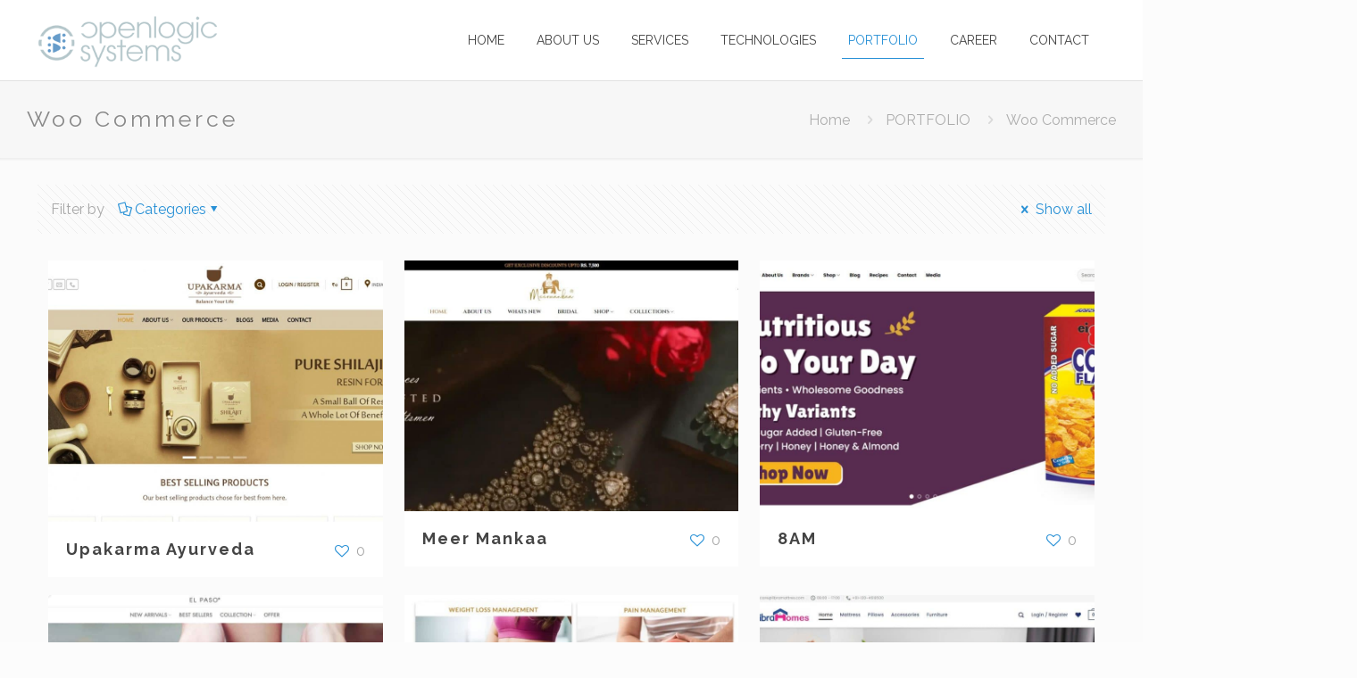

--- FILE ---
content_type: text/html; charset=utf-8
request_url: https://www.google.com/recaptcha/api2/anchor?ar=1&k=6LfkeL0UAAAAAB3_NU9mQgBW6gboRjePDPAv-7Hx&co=aHR0cHM6Ly9vcGVubG9naWNzeXMuY29tOjQ0Mw..&hl=en&v=PoyoqOPhxBO7pBk68S4YbpHZ&size=compact&anchor-ms=20000&execute-ms=30000&cb=us2iflc099jz
body_size: 49744
content:
<!DOCTYPE HTML><html dir="ltr" lang="en"><head><meta http-equiv="Content-Type" content="text/html; charset=UTF-8">
<meta http-equiv="X-UA-Compatible" content="IE=edge">
<title>reCAPTCHA</title>
<style type="text/css">
/* cyrillic-ext */
@font-face {
  font-family: 'Roboto';
  font-style: normal;
  font-weight: 400;
  font-stretch: 100%;
  src: url(//fonts.gstatic.com/s/roboto/v48/KFO7CnqEu92Fr1ME7kSn66aGLdTylUAMa3GUBHMdazTgWw.woff2) format('woff2');
  unicode-range: U+0460-052F, U+1C80-1C8A, U+20B4, U+2DE0-2DFF, U+A640-A69F, U+FE2E-FE2F;
}
/* cyrillic */
@font-face {
  font-family: 'Roboto';
  font-style: normal;
  font-weight: 400;
  font-stretch: 100%;
  src: url(//fonts.gstatic.com/s/roboto/v48/KFO7CnqEu92Fr1ME7kSn66aGLdTylUAMa3iUBHMdazTgWw.woff2) format('woff2');
  unicode-range: U+0301, U+0400-045F, U+0490-0491, U+04B0-04B1, U+2116;
}
/* greek-ext */
@font-face {
  font-family: 'Roboto';
  font-style: normal;
  font-weight: 400;
  font-stretch: 100%;
  src: url(//fonts.gstatic.com/s/roboto/v48/KFO7CnqEu92Fr1ME7kSn66aGLdTylUAMa3CUBHMdazTgWw.woff2) format('woff2');
  unicode-range: U+1F00-1FFF;
}
/* greek */
@font-face {
  font-family: 'Roboto';
  font-style: normal;
  font-weight: 400;
  font-stretch: 100%;
  src: url(//fonts.gstatic.com/s/roboto/v48/KFO7CnqEu92Fr1ME7kSn66aGLdTylUAMa3-UBHMdazTgWw.woff2) format('woff2');
  unicode-range: U+0370-0377, U+037A-037F, U+0384-038A, U+038C, U+038E-03A1, U+03A3-03FF;
}
/* math */
@font-face {
  font-family: 'Roboto';
  font-style: normal;
  font-weight: 400;
  font-stretch: 100%;
  src: url(//fonts.gstatic.com/s/roboto/v48/KFO7CnqEu92Fr1ME7kSn66aGLdTylUAMawCUBHMdazTgWw.woff2) format('woff2');
  unicode-range: U+0302-0303, U+0305, U+0307-0308, U+0310, U+0312, U+0315, U+031A, U+0326-0327, U+032C, U+032F-0330, U+0332-0333, U+0338, U+033A, U+0346, U+034D, U+0391-03A1, U+03A3-03A9, U+03B1-03C9, U+03D1, U+03D5-03D6, U+03F0-03F1, U+03F4-03F5, U+2016-2017, U+2034-2038, U+203C, U+2040, U+2043, U+2047, U+2050, U+2057, U+205F, U+2070-2071, U+2074-208E, U+2090-209C, U+20D0-20DC, U+20E1, U+20E5-20EF, U+2100-2112, U+2114-2115, U+2117-2121, U+2123-214F, U+2190, U+2192, U+2194-21AE, U+21B0-21E5, U+21F1-21F2, U+21F4-2211, U+2213-2214, U+2216-22FF, U+2308-230B, U+2310, U+2319, U+231C-2321, U+2336-237A, U+237C, U+2395, U+239B-23B7, U+23D0, U+23DC-23E1, U+2474-2475, U+25AF, U+25B3, U+25B7, U+25BD, U+25C1, U+25CA, U+25CC, U+25FB, U+266D-266F, U+27C0-27FF, U+2900-2AFF, U+2B0E-2B11, U+2B30-2B4C, U+2BFE, U+3030, U+FF5B, U+FF5D, U+1D400-1D7FF, U+1EE00-1EEFF;
}
/* symbols */
@font-face {
  font-family: 'Roboto';
  font-style: normal;
  font-weight: 400;
  font-stretch: 100%;
  src: url(//fonts.gstatic.com/s/roboto/v48/KFO7CnqEu92Fr1ME7kSn66aGLdTylUAMaxKUBHMdazTgWw.woff2) format('woff2');
  unicode-range: U+0001-000C, U+000E-001F, U+007F-009F, U+20DD-20E0, U+20E2-20E4, U+2150-218F, U+2190, U+2192, U+2194-2199, U+21AF, U+21E6-21F0, U+21F3, U+2218-2219, U+2299, U+22C4-22C6, U+2300-243F, U+2440-244A, U+2460-24FF, U+25A0-27BF, U+2800-28FF, U+2921-2922, U+2981, U+29BF, U+29EB, U+2B00-2BFF, U+4DC0-4DFF, U+FFF9-FFFB, U+10140-1018E, U+10190-1019C, U+101A0, U+101D0-101FD, U+102E0-102FB, U+10E60-10E7E, U+1D2C0-1D2D3, U+1D2E0-1D37F, U+1F000-1F0FF, U+1F100-1F1AD, U+1F1E6-1F1FF, U+1F30D-1F30F, U+1F315, U+1F31C, U+1F31E, U+1F320-1F32C, U+1F336, U+1F378, U+1F37D, U+1F382, U+1F393-1F39F, U+1F3A7-1F3A8, U+1F3AC-1F3AF, U+1F3C2, U+1F3C4-1F3C6, U+1F3CA-1F3CE, U+1F3D4-1F3E0, U+1F3ED, U+1F3F1-1F3F3, U+1F3F5-1F3F7, U+1F408, U+1F415, U+1F41F, U+1F426, U+1F43F, U+1F441-1F442, U+1F444, U+1F446-1F449, U+1F44C-1F44E, U+1F453, U+1F46A, U+1F47D, U+1F4A3, U+1F4B0, U+1F4B3, U+1F4B9, U+1F4BB, U+1F4BF, U+1F4C8-1F4CB, U+1F4D6, U+1F4DA, U+1F4DF, U+1F4E3-1F4E6, U+1F4EA-1F4ED, U+1F4F7, U+1F4F9-1F4FB, U+1F4FD-1F4FE, U+1F503, U+1F507-1F50B, U+1F50D, U+1F512-1F513, U+1F53E-1F54A, U+1F54F-1F5FA, U+1F610, U+1F650-1F67F, U+1F687, U+1F68D, U+1F691, U+1F694, U+1F698, U+1F6AD, U+1F6B2, U+1F6B9-1F6BA, U+1F6BC, U+1F6C6-1F6CF, U+1F6D3-1F6D7, U+1F6E0-1F6EA, U+1F6F0-1F6F3, U+1F6F7-1F6FC, U+1F700-1F7FF, U+1F800-1F80B, U+1F810-1F847, U+1F850-1F859, U+1F860-1F887, U+1F890-1F8AD, U+1F8B0-1F8BB, U+1F8C0-1F8C1, U+1F900-1F90B, U+1F93B, U+1F946, U+1F984, U+1F996, U+1F9E9, U+1FA00-1FA6F, U+1FA70-1FA7C, U+1FA80-1FA89, U+1FA8F-1FAC6, U+1FACE-1FADC, U+1FADF-1FAE9, U+1FAF0-1FAF8, U+1FB00-1FBFF;
}
/* vietnamese */
@font-face {
  font-family: 'Roboto';
  font-style: normal;
  font-weight: 400;
  font-stretch: 100%;
  src: url(//fonts.gstatic.com/s/roboto/v48/KFO7CnqEu92Fr1ME7kSn66aGLdTylUAMa3OUBHMdazTgWw.woff2) format('woff2');
  unicode-range: U+0102-0103, U+0110-0111, U+0128-0129, U+0168-0169, U+01A0-01A1, U+01AF-01B0, U+0300-0301, U+0303-0304, U+0308-0309, U+0323, U+0329, U+1EA0-1EF9, U+20AB;
}
/* latin-ext */
@font-face {
  font-family: 'Roboto';
  font-style: normal;
  font-weight: 400;
  font-stretch: 100%;
  src: url(//fonts.gstatic.com/s/roboto/v48/KFO7CnqEu92Fr1ME7kSn66aGLdTylUAMa3KUBHMdazTgWw.woff2) format('woff2');
  unicode-range: U+0100-02BA, U+02BD-02C5, U+02C7-02CC, U+02CE-02D7, U+02DD-02FF, U+0304, U+0308, U+0329, U+1D00-1DBF, U+1E00-1E9F, U+1EF2-1EFF, U+2020, U+20A0-20AB, U+20AD-20C0, U+2113, U+2C60-2C7F, U+A720-A7FF;
}
/* latin */
@font-face {
  font-family: 'Roboto';
  font-style: normal;
  font-weight: 400;
  font-stretch: 100%;
  src: url(//fonts.gstatic.com/s/roboto/v48/KFO7CnqEu92Fr1ME7kSn66aGLdTylUAMa3yUBHMdazQ.woff2) format('woff2');
  unicode-range: U+0000-00FF, U+0131, U+0152-0153, U+02BB-02BC, U+02C6, U+02DA, U+02DC, U+0304, U+0308, U+0329, U+2000-206F, U+20AC, U+2122, U+2191, U+2193, U+2212, U+2215, U+FEFF, U+FFFD;
}
/* cyrillic-ext */
@font-face {
  font-family: 'Roboto';
  font-style: normal;
  font-weight: 500;
  font-stretch: 100%;
  src: url(//fonts.gstatic.com/s/roboto/v48/KFO7CnqEu92Fr1ME7kSn66aGLdTylUAMa3GUBHMdazTgWw.woff2) format('woff2');
  unicode-range: U+0460-052F, U+1C80-1C8A, U+20B4, U+2DE0-2DFF, U+A640-A69F, U+FE2E-FE2F;
}
/* cyrillic */
@font-face {
  font-family: 'Roboto';
  font-style: normal;
  font-weight: 500;
  font-stretch: 100%;
  src: url(//fonts.gstatic.com/s/roboto/v48/KFO7CnqEu92Fr1ME7kSn66aGLdTylUAMa3iUBHMdazTgWw.woff2) format('woff2');
  unicode-range: U+0301, U+0400-045F, U+0490-0491, U+04B0-04B1, U+2116;
}
/* greek-ext */
@font-face {
  font-family: 'Roboto';
  font-style: normal;
  font-weight: 500;
  font-stretch: 100%;
  src: url(//fonts.gstatic.com/s/roboto/v48/KFO7CnqEu92Fr1ME7kSn66aGLdTylUAMa3CUBHMdazTgWw.woff2) format('woff2');
  unicode-range: U+1F00-1FFF;
}
/* greek */
@font-face {
  font-family: 'Roboto';
  font-style: normal;
  font-weight: 500;
  font-stretch: 100%;
  src: url(//fonts.gstatic.com/s/roboto/v48/KFO7CnqEu92Fr1ME7kSn66aGLdTylUAMa3-UBHMdazTgWw.woff2) format('woff2');
  unicode-range: U+0370-0377, U+037A-037F, U+0384-038A, U+038C, U+038E-03A1, U+03A3-03FF;
}
/* math */
@font-face {
  font-family: 'Roboto';
  font-style: normal;
  font-weight: 500;
  font-stretch: 100%;
  src: url(//fonts.gstatic.com/s/roboto/v48/KFO7CnqEu92Fr1ME7kSn66aGLdTylUAMawCUBHMdazTgWw.woff2) format('woff2');
  unicode-range: U+0302-0303, U+0305, U+0307-0308, U+0310, U+0312, U+0315, U+031A, U+0326-0327, U+032C, U+032F-0330, U+0332-0333, U+0338, U+033A, U+0346, U+034D, U+0391-03A1, U+03A3-03A9, U+03B1-03C9, U+03D1, U+03D5-03D6, U+03F0-03F1, U+03F4-03F5, U+2016-2017, U+2034-2038, U+203C, U+2040, U+2043, U+2047, U+2050, U+2057, U+205F, U+2070-2071, U+2074-208E, U+2090-209C, U+20D0-20DC, U+20E1, U+20E5-20EF, U+2100-2112, U+2114-2115, U+2117-2121, U+2123-214F, U+2190, U+2192, U+2194-21AE, U+21B0-21E5, U+21F1-21F2, U+21F4-2211, U+2213-2214, U+2216-22FF, U+2308-230B, U+2310, U+2319, U+231C-2321, U+2336-237A, U+237C, U+2395, U+239B-23B7, U+23D0, U+23DC-23E1, U+2474-2475, U+25AF, U+25B3, U+25B7, U+25BD, U+25C1, U+25CA, U+25CC, U+25FB, U+266D-266F, U+27C0-27FF, U+2900-2AFF, U+2B0E-2B11, U+2B30-2B4C, U+2BFE, U+3030, U+FF5B, U+FF5D, U+1D400-1D7FF, U+1EE00-1EEFF;
}
/* symbols */
@font-face {
  font-family: 'Roboto';
  font-style: normal;
  font-weight: 500;
  font-stretch: 100%;
  src: url(//fonts.gstatic.com/s/roboto/v48/KFO7CnqEu92Fr1ME7kSn66aGLdTylUAMaxKUBHMdazTgWw.woff2) format('woff2');
  unicode-range: U+0001-000C, U+000E-001F, U+007F-009F, U+20DD-20E0, U+20E2-20E4, U+2150-218F, U+2190, U+2192, U+2194-2199, U+21AF, U+21E6-21F0, U+21F3, U+2218-2219, U+2299, U+22C4-22C6, U+2300-243F, U+2440-244A, U+2460-24FF, U+25A0-27BF, U+2800-28FF, U+2921-2922, U+2981, U+29BF, U+29EB, U+2B00-2BFF, U+4DC0-4DFF, U+FFF9-FFFB, U+10140-1018E, U+10190-1019C, U+101A0, U+101D0-101FD, U+102E0-102FB, U+10E60-10E7E, U+1D2C0-1D2D3, U+1D2E0-1D37F, U+1F000-1F0FF, U+1F100-1F1AD, U+1F1E6-1F1FF, U+1F30D-1F30F, U+1F315, U+1F31C, U+1F31E, U+1F320-1F32C, U+1F336, U+1F378, U+1F37D, U+1F382, U+1F393-1F39F, U+1F3A7-1F3A8, U+1F3AC-1F3AF, U+1F3C2, U+1F3C4-1F3C6, U+1F3CA-1F3CE, U+1F3D4-1F3E0, U+1F3ED, U+1F3F1-1F3F3, U+1F3F5-1F3F7, U+1F408, U+1F415, U+1F41F, U+1F426, U+1F43F, U+1F441-1F442, U+1F444, U+1F446-1F449, U+1F44C-1F44E, U+1F453, U+1F46A, U+1F47D, U+1F4A3, U+1F4B0, U+1F4B3, U+1F4B9, U+1F4BB, U+1F4BF, U+1F4C8-1F4CB, U+1F4D6, U+1F4DA, U+1F4DF, U+1F4E3-1F4E6, U+1F4EA-1F4ED, U+1F4F7, U+1F4F9-1F4FB, U+1F4FD-1F4FE, U+1F503, U+1F507-1F50B, U+1F50D, U+1F512-1F513, U+1F53E-1F54A, U+1F54F-1F5FA, U+1F610, U+1F650-1F67F, U+1F687, U+1F68D, U+1F691, U+1F694, U+1F698, U+1F6AD, U+1F6B2, U+1F6B9-1F6BA, U+1F6BC, U+1F6C6-1F6CF, U+1F6D3-1F6D7, U+1F6E0-1F6EA, U+1F6F0-1F6F3, U+1F6F7-1F6FC, U+1F700-1F7FF, U+1F800-1F80B, U+1F810-1F847, U+1F850-1F859, U+1F860-1F887, U+1F890-1F8AD, U+1F8B0-1F8BB, U+1F8C0-1F8C1, U+1F900-1F90B, U+1F93B, U+1F946, U+1F984, U+1F996, U+1F9E9, U+1FA00-1FA6F, U+1FA70-1FA7C, U+1FA80-1FA89, U+1FA8F-1FAC6, U+1FACE-1FADC, U+1FADF-1FAE9, U+1FAF0-1FAF8, U+1FB00-1FBFF;
}
/* vietnamese */
@font-face {
  font-family: 'Roboto';
  font-style: normal;
  font-weight: 500;
  font-stretch: 100%;
  src: url(//fonts.gstatic.com/s/roboto/v48/KFO7CnqEu92Fr1ME7kSn66aGLdTylUAMa3OUBHMdazTgWw.woff2) format('woff2');
  unicode-range: U+0102-0103, U+0110-0111, U+0128-0129, U+0168-0169, U+01A0-01A1, U+01AF-01B0, U+0300-0301, U+0303-0304, U+0308-0309, U+0323, U+0329, U+1EA0-1EF9, U+20AB;
}
/* latin-ext */
@font-face {
  font-family: 'Roboto';
  font-style: normal;
  font-weight: 500;
  font-stretch: 100%;
  src: url(//fonts.gstatic.com/s/roboto/v48/KFO7CnqEu92Fr1ME7kSn66aGLdTylUAMa3KUBHMdazTgWw.woff2) format('woff2');
  unicode-range: U+0100-02BA, U+02BD-02C5, U+02C7-02CC, U+02CE-02D7, U+02DD-02FF, U+0304, U+0308, U+0329, U+1D00-1DBF, U+1E00-1E9F, U+1EF2-1EFF, U+2020, U+20A0-20AB, U+20AD-20C0, U+2113, U+2C60-2C7F, U+A720-A7FF;
}
/* latin */
@font-face {
  font-family: 'Roboto';
  font-style: normal;
  font-weight: 500;
  font-stretch: 100%;
  src: url(//fonts.gstatic.com/s/roboto/v48/KFO7CnqEu92Fr1ME7kSn66aGLdTylUAMa3yUBHMdazQ.woff2) format('woff2');
  unicode-range: U+0000-00FF, U+0131, U+0152-0153, U+02BB-02BC, U+02C6, U+02DA, U+02DC, U+0304, U+0308, U+0329, U+2000-206F, U+20AC, U+2122, U+2191, U+2193, U+2212, U+2215, U+FEFF, U+FFFD;
}
/* cyrillic-ext */
@font-face {
  font-family: 'Roboto';
  font-style: normal;
  font-weight: 900;
  font-stretch: 100%;
  src: url(//fonts.gstatic.com/s/roboto/v48/KFO7CnqEu92Fr1ME7kSn66aGLdTylUAMa3GUBHMdazTgWw.woff2) format('woff2');
  unicode-range: U+0460-052F, U+1C80-1C8A, U+20B4, U+2DE0-2DFF, U+A640-A69F, U+FE2E-FE2F;
}
/* cyrillic */
@font-face {
  font-family: 'Roboto';
  font-style: normal;
  font-weight: 900;
  font-stretch: 100%;
  src: url(//fonts.gstatic.com/s/roboto/v48/KFO7CnqEu92Fr1ME7kSn66aGLdTylUAMa3iUBHMdazTgWw.woff2) format('woff2');
  unicode-range: U+0301, U+0400-045F, U+0490-0491, U+04B0-04B1, U+2116;
}
/* greek-ext */
@font-face {
  font-family: 'Roboto';
  font-style: normal;
  font-weight: 900;
  font-stretch: 100%;
  src: url(//fonts.gstatic.com/s/roboto/v48/KFO7CnqEu92Fr1ME7kSn66aGLdTylUAMa3CUBHMdazTgWw.woff2) format('woff2');
  unicode-range: U+1F00-1FFF;
}
/* greek */
@font-face {
  font-family: 'Roboto';
  font-style: normal;
  font-weight: 900;
  font-stretch: 100%;
  src: url(//fonts.gstatic.com/s/roboto/v48/KFO7CnqEu92Fr1ME7kSn66aGLdTylUAMa3-UBHMdazTgWw.woff2) format('woff2');
  unicode-range: U+0370-0377, U+037A-037F, U+0384-038A, U+038C, U+038E-03A1, U+03A3-03FF;
}
/* math */
@font-face {
  font-family: 'Roboto';
  font-style: normal;
  font-weight: 900;
  font-stretch: 100%;
  src: url(//fonts.gstatic.com/s/roboto/v48/KFO7CnqEu92Fr1ME7kSn66aGLdTylUAMawCUBHMdazTgWw.woff2) format('woff2');
  unicode-range: U+0302-0303, U+0305, U+0307-0308, U+0310, U+0312, U+0315, U+031A, U+0326-0327, U+032C, U+032F-0330, U+0332-0333, U+0338, U+033A, U+0346, U+034D, U+0391-03A1, U+03A3-03A9, U+03B1-03C9, U+03D1, U+03D5-03D6, U+03F0-03F1, U+03F4-03F5, U+2016-2017, U+2034-2038, U+203C, U+2040, U+2043, U+2047, U+2050, U+2057, U+205F, U+2070-2071, U+2074-208E, U+2090-209C, U+20D0-20DC, U+20E1, U+20E5-20EF, U+2100-2112, U+2114-2115, U+2117-2121, U+2123-214F, U+2190, U+2192, U+2194-21AE, U+21B0-21E5, U+21F1-21F2, U+21F4-2211, U+2213-2214, U+2216-22FF, U+2308-230B, U+2310, U+2319, U+231C-2321, U+2336-237A, U+237C, U+2395, U+239B-23B7, U+23D0, U+23DC-23E1, U+2474-2475, U+25AF, U+25B3, U+25B7, U+25BD, U+25C1, U+25CA, U+25CC, U+25FB, U+266D-266F, U+27C0-27FF, U+2900-2AFF, U+2B0E-2B11, U+2B30-2B4C, U+2BFE, U+3030, U+FF5B, U+FF5D, U+1D400-1D7FF, U+1EE00-1EEFF;
}
/* symbols */
@font-face {
  font-family: 'Roboto';
  font-style: normal;
  font-weight: 900;
  font-stretch: 100%;
  src: url(//fonts.gstatic.com/s/roboto/v48/KFO7CnqEu92Fr1ME7kSn66aGLdTylUAMaxKUBHMdazTgWw.woff2) format('woff2');
  unicode-range: U+0001-000C, U+000E-001F, U+007F-009F, U+20DD-20E0, U+20E2-20E4, U+2150-218F, U+2190, U+2192, U+2194-2199, U+21AF, U+21E6-21F0, U+21F3, U+2218-2219, U+2299, U+22C4-22C6, U+2300-243F, U+2440-244A, U+2460-24FF, U+25A0-27BF, U+2800-28FF, U+2921-2922, U+2981, U+29BF, U+29EB, U+2B00-2BFF, U+4DC0-4DFF, U+FFF9-FFFB, U+10140-1018E, U+10190-1019C, U+101A0, U+101D0-101FD, U+102E0-102FB, U+10E60-10E7E, U+1D2C0-1D2D3, U+1D2E0-1D37F, U+1F000-1F0FF, U+1F100-1F1AD, U+1F1E6-1F1FF, U+1F30D-1F30F, U+1F315, U+1F31C, U+1F31E, U+1F320-1F32C, U+1F336, U+1F378, U+1F37D, U+1F382, U+1F393-1F39F, U+1F3A7-1F3A8, U+1F3AC-1F3AF, U+1F3C2, U+1F3C4-1F3C6, U+1F3CA-1F3CE, U+1F3D4-1F3E0, U+1F3ED, U+1F3F1-1F3F3, U+1F3F5-1F3F7, U+1F408, U+1F415, U+1F41F, U+1F426, U+1F43F, U+1F441-1F442, U+1F444, U+1F446-1F449, U+1F44C-1F44E, U+1F453, U+1F46A, U+1F47D, U+1F4A3, U+1F4B0, U+1F4B3, U+1F4B9, U+1F4BB, U+1F4BF, U+1F4C8-1F4CB, U+1F4D6, U+1F4DA, U+1F4DF, U+1F4E3-1F4E6, U+1F4EA-1F4ED, U+1F4F7, U+1F4F9-1F4FB, U+1F4FD-1F4FE, U+1F503, U+1F507-1F50B, U+1F50D, U+1F512-1F513, U+1F53E-1F54A, U+1F54F-1F5FA, U+1F610, U+1F650-1F67F, U+1F687, U+1F68D, U+1F691, U+1F694, U+1F698, U+1F6AD, U+1F6B2, U+1F6B9-1F6BA, U+1F6BC, U+1F6C6-1F6CF, U+1F6D3-1F6D7, U+1F6E0-1F6EA, U+1F6F0-1F6F3, U+1F6F7-1F6FC, U+1F700-1F7FF, U+1F800-1F80B, U+1F810-1F847, U+1F850-1F859, U+1F860-1F887, U+1F890-1F8AD, U+1F8B0-1F8BB, U+1F8C0-1F8C1, U+1F900-1F90B, U+1F93B, U+1F946, U+1F984, U+1F996, U+1F9E9, U+1FA00-1FA6F, U+1FA70-1FA7C, U+1FA80-1FA89, U+1FA8F-1FAC6, U+1FACE-1FADC, U+1FADF-1FAE9, U+1FAF0-1FAF8, U+1FB00-1FBFF;
}
/* vietnamese */
@font-face {
  font-family: 'Roboto';
  font-style: normal;
  font-weight: 900;
  font-stretch: 100%;
  src: url(//fonts.gstatic.com/s/roboto/v48/KFO7CnqEu92Fr1ME7kSn66aGLdTylUAMa3OUBHMdazTgWw.woff2) format('woff2');
  unicode-range: U+0102-0103, U+0110-0111, U+0128-0129, U+0168-0169, U+01A0-01A1, U+01AF-01B0, U+0300-0301, U+0303-0304, U+0308-0309, U+0323, U+0329, U+1EA0-1EF9, U+20AB;
}
/* latin-ext */
@font-face {
  font-family: 'Roboto';
  font-style: normal;
  font-weight: 900;
  font-stretch: 100%;
  src: url(//fonts.gstatic.com/s/roboto/v48/KFO7CnqEu92Fr1ME7kSn66aGLdTylUAMa3KUBHMdazTgWw.woff2) format('woff2');
  unicode-range: U+0100-02BA, U+02BD-02C5, U+02C7-02CC, U+02CE-02D7, U+02DD-02FF, U+0304, U+0308, U+0329, U+1D00-1DBF, U+1E00-1E9F, U+1EF2-1EFF, U+2020, U+20A0-20AB, U+20AD-20C0, U+2113, U+2C60-2C7F, U+A720-A7FF;
}
/* latin */
@font-face {
  font-family: 'Roboto';
  font-style: normal;
  font-weight: 900;
  font-stretch: 100%;
  src: url(//fonts.gstatic.com/s/roboto/v48/KFO7CnqEu92Fr1ME7kSn66aGLdTylUAMa3yUBHMdazQ.woff2) format('woff2');
  unicode-range: U+0000-00FF, U+0131, U+0152-0153, U+02BB-02BC, U+02C6, U+02DA, U+02DC, U+0304, U+0308, U+0329, U+2000-206F, U+20AC, U+2122, U+2191, U+2193, U+2212, U+2215, U+FEFF, U+FFFD;
}

</style>
<link rel="stylesheet" type="text/css" href="https://www.gstatic.com/recaptcha/releases/PoyoqOPhxBO7pBk68S4YbpHZ/styles__ltr.css">
<script nonce="FvcWjgDHueFlsrepk69I7w" type="text/javascript">window['__recaptcha_api'] = 'https://www.google.com/recaptcha/api2/';</script>
<script type="text/javascript" src="https://www.gstatic.com/recaptcha/releases/PoyoqOPhxBO7pBk68S4YbpHZ/recaptcha__en.js" nonce="FvcWjgDHueFlsrepk69I7w">
      
    </script></head>
<body><div id="rc-anchor-alert" class="rc-anchor-alert"></div>
<input type="hidden" id="recaptcha-token" value="[base64]">
<script type="text/javascript" nonce="FvcWjgDHueFlsrepk69I7w">
      recaptcha.anchor.Main.init("[\x22ainput\x22,[\x22bgdata\x22,\x22\x22,\[base64]/[base64]/[base64]/ZyhXLGgpOnEoW04sMjEsbF0sVywwKSxoKSxmYWxzZSxmYWxzZSl9Y2F0Y2goayl7RygzNTgsVyk/[base64]/[base64]/[base64]/[base64]/[base64]/[base64]/[base64]/bmV3IEJbT10oRFswXSk6dz09Mj9uZXcgQltPXShEWzBdLERbMV0pOnc9PTM/bmV3IEJbT10oRFswXSxEWzFdLERbMl0pOnc9PTQ/[base64]/[base64]/[base64]/[base64]/[base64]\\u003d\x22,\[base64]\x22,\x22KhAYw43Cm0/DusKzw4LCncKhVgQVw65Nw4dJZnI1w5fDnjjCi8K5LF7CiiPCk0vCo8KNA1kbFWgTwofCtcOrOsK3wp/CjsKMJ8KRY8OKSDbCr8ODBmHCo8OAHRdxw70odDA4wo1bwpAKAsOhwokew4TClMOKwpIwEFPCpGZXCX7DhWHDusKHw4HDjcOSIMOTwp7DtVhtw6ZTS8Kkw4lud0DCgsKDVsKDwp0/wo14S2w3HcOCw5nDjsOVUsKnKsOow5LCqBQgw7zCosK0H8KDNxjDl20SwrjDiMKDwrTDm8KRw4t8AsOLw5IFMMKPPUASwp7DrzUge3I+NhjDhlTDsjpAYDfCgcO6w6dmUsKPOBB0w7V0UsOswr9mw5XCthcGdcOVwrNnXMKbwo4bS1ppw5gawo8awqjDm8KEw4/Di39Fw6Afw4TDvgMrQ8OfwrhvUsKPBlbCtgrDhFoYQsKRXXLCozZ0E8KOHsKdw43CpBrDuHM2wr8Uwplvw4d0w5HDrMO7w7/[base64]/Ds2/DiMOkfsOMwrLCs8OCwrtoMBnDu8OCAMO6wrXCo8K/BsKxVSZyZlDDv8OIK8OvCm4Gw6xzw77Dqyo6w7vDiMKuwr0Cw4QwWnQnHgxywq5xwpnClEErTcK4w47CvSIzIhrDjhxREMKAXMO9bzXDqMOywoAcI8KbPiF6w78jw5/DrMOEFTfDu0nDncKDJFwQw7DCr8KRw4vCn8OZwrvCr3EzwovCmxXCmMOJBHZ7aTkEwobCh8O0w4bCicKmw5E7TBBjWUgYwoPCm3rDqErCqMOdw5XDhsKlbFzDgmXCkMOww5rDhcK1wrU6HRrCsgobFRTCr8O7Ol/[base64]/DglrCpMKFdQl5LsKKY8O9wq3Dq8Krwoc8wqrDtF0gw5zDosKww4haG8OuacKtYmfChcODAsKBwpsaOWUNX8KBw5BswqJyCsK2MMKow43CjRXCq8KVJ8OmZnjDv8O+acKzNsOew4NdwoHCkMOSeTw4YcO6UwENw75aw5RbejgdacO0ckRFcMK2FB/[base64]/[base64]/[base64]/DgMKdKj45GcK4ecO5wrDDuijDosKVw6TDusOAwqTDrGEcORk5w5EeejPDoMKqw4g7w5E/w5EawpDDgcO4d307w6AuwqvCq2zCmcOuDsOLUcOKw7vDoMOZT04+w5AIbkl+XsKrw7DDpDjCjMKzw7A7dcOwVBs1wobCpW3DoDTDtX/Cp8OUw4V3EcOdw7vDqMOrdcORw7tlw4PDr0vDhsOgL8KuwqMqwp1kRkYIwofCv8OYTVZawrhjw6nCn1Fvw48JGBcxw7YNw7vDgcOwKGoLaTbDscO/[base64]/w6PCs8KzMBXChcONal0sw5jChsKxw6wTwq19w6vCmQhTwpPDvnZcw5rCkcOgF8K8wqQEdsKwwpNew5YMw7XDu8OUw7JBE8OOw57CmMKEw7x8wpDCusOLw7rDu0/DliMHHTLDlWZjfwhwCsOsXMKfw5QzwpNYw5jDvSgow4w8wqvDrj7CiMKDwr7DmsOPAsOFw7d+wpJOCX55L8O3w6IOw6rDiMOzwojCpF3DnMOZPBYoTcOCKDIBeEo/WzXCqzoPw5HDjGsSKMOUC8OJw63CvV3DuE40wooTYcKpDgpSw65jEXrDnMKsw6ZFwr91W2bDmVwIQcKJw65EIMO2KFDCnMO3wo/DjAbChsOHwoV4wqJveMOJY8KIw4bDk8K+ZjrCqMOYw47Cr8OmMSfCjXrDoCpTwpR7wrTCoMOUNEzDsh3Cn8OsNwfCrcO/wqoAAsOPw5gdw4EtXDIYTMKeB0/CkMOfwr9ww7nCpsKsw5IoDiDDrUDDuTQsw759woxCOhgPw5pVZRbDvhRIw4LDu8KPFjxgwo1ow6c0woPDlDjCuj/CrcOow4PDnsKqBQBdQ8KdwpzDqQPDnyY5DcOyFcO+w7INB8O6wpHCmsKbwr/DlsONTgpENj7ClkLCtsOQwr3CjRAXw4HChsOTAHXCmcKWVcOrZ8OJwo7DvxTCnBtJQXDCkEkUw4/CvTBHXcKREsKAREXDkGfCq0kJVsOfFMOjwo3Csk0Bw7nCicKew4lyLAPDoGxAHzvCkjprwpHCulrCpHzClgt8w5sZwq7CvzxIGGRXccKgOTM0V8Ozw4MWwpsSwpM6wpM9awjDrERpKcOgV8KOw7/CksOpw5vCvWtgScKgw74eC8O0U0dmXmgZw5oWwrpawpnDrMKDAMO3w5jDm8O0YBwUKk7CucOAwrAow5BMwqbCgGbCq8K/[base64]/FsOWwozCrSUmXcKLGHjDtzPCuMK5VTNsw6xjR1jDkQEEwpzCrCLCm1x1w7lrw6rDgCIWL8OKc8KqwocHwqoVwpEQwpzDisKoworCljvDtcOfayXDkMKRNcKZak/DryprwrsiJcKkw6jCuMKwwqxDwoALwpYHHW3Do27CklQow7XDg8KSYMOqBgQ4wro4w6DCm8KQwrXDmcK9wr3Ck8OtwopWwpphCBU2w6M0R8OZwpXCqgJJbRQcccKZwpTDj8O5blrCskvCtQp4KcOSwrDClsKgw4zCkkEqw5vCrsO4T8KkwqU/[base64]/CrcOpUQ5VwrxMwqILMsK4w7gEw5hSwo/Dn0HDl8KiesO2wo1Nwp5Cw6XCuQEhw6jDtkTCg8O7w4B/QxZ3wrzDuWBbw6dQW8O4w4XCmnhPw7PDu8KKOsKCJyDDpjHCl0cowp9qw5dmE8ObUj9xwojCk8KMwobDj8Kvw5nDksKFEsK8fcK2wrnCtcKEwpLDscKaIMOqwpsJwplZRMOZwrDCg8O4w5jDrcKrw4HCrBVPw4rCs19vFy/CpgnCmwAFwojCoMOba8OfwrPDpMKrw7QuAkPCo1nDosKpw7LCg24fwqYrA8Ocw5vCssO3w5rCjMK3C8OlKsKCw4bDgsO0w4fCqT7Ci3ljw4rCgSjDkQ5/wp3Dowt8wo3CmBtqwqLDtkLDmHTDp8KqKMOMDMKjU8K/w6oNwrnDkAvCqcOdw7dUw5kuZ1QDwokPTW5Jw4JlwptEw6xuw5TCncOOMsOAwqbDisObKsOcP0woBMKIKEnDrGrDpgnCgMKBHsK3EMO9wpMJw4/CpEjCqMOdwrrDh8OpXUdrw6wSwq/Dr8Olw6ApAmAkW8KMQy/CksO7QnfDvcKkF8KDWUjDhDIIR8K2w7PCmyrDjsO1R38Uwo4AwpVCw6ZwBVMwwqtqw53Dr25cJMOqaMKIw5lac0U/GknCmDg4wp/[base64]/DpcKGwo4IwrbDgAM0wrrCr8K0FcOWw7hnS8OeOAfDoVDDucK8w7zCiGFDIcOXw5IXNFYFZn/[base64]/Dg8Knw5zDlUQdwpspw6VUw6bDmVfCpUPDuWDDgcKrBRTDjcKhwq/[base64]/DlcO5w6TCtsKzwqZjOwfDnAFUU8OawrTCvMKAw4/[base64]/Ckn5YwrAgw5MHfwTClMKvwr/Cp8O/[base64]/[base64]/wpscH8K1Oi3ClcKrDm1/H8OKw5jChA7DqcKCA0wIwoLDuznCi8Olw7/CuMKuT1XDgcK1wojDv2zCgEJfw4bDj8KZw7klw7USw6/ChcKBwofCrnvDksKOw5rDs3Jnw6t+w6cXwprDr8KdWsOCw4oiHcKPV8KefgDCscKVwqQXw5vCkD7CiGg7WBLClkEKwprDrhg7axnCjCDCo8OvXcKRwog2UxzDnsKJN2Y+wrHCmMO1w4DCo8K1fcOtw4FnOF/Cv8KJYHs6w7/ChEPCuMKcw5/[base64]/wqFbXX5zeFl7wpMnw57DqcKhYcKuwr7DlmfCrsOTMsOMw7sDw5JHw6R1amReWR/DmBlxZMOuwp9NbxTDqMK2ZAVow6hjU8OiCMOzZQ94w7F7CsOgw5fChMK+WArCgcOvLm4hw61uWwtyd8KMworCgGpTM8KPw7bCk8K9wovDlwrCl8OLw5vDjsOZZcOaw4bDq8ObJ8Odwq3DicOLwoY5WMOhwqofw4/CjzxOwokDw4cxwoE/RyjCkxZ9w4o9bMOsQ8OHd8Krw6l/[base64]/[base64]/Cu8K0B1TDm8OSacKpKMOgw63DpcOyw63CmjjDqzgUDwTCrTJ7B0LCnMO/w4wrwqjDm8K5wqDCnws+wrAfBkXDhxN/wpnDqRzDrlhxwpzDhFvDlCnCqsK/w64vWMObHcK3w7/DlMKrcUoqw5/Du8OyDxhNdcKEczXDmGETw6nDmxFXYcO/w713PGjCnnxXwo/[base64]/CvS/CnsOIDsOFbhfCu8OqJsKUDsO/GgbClMKqwpvCoXxrJcKiGMKIw7nCgzvDv8OOw4vCrMKgRcKkw6nCq8Osw6vCrxEIBsKjUcONKD06acOKeSLDtBzDhcKbfMKLQsOpwpLCk8KtDBPClMKZwpLChSRsw5/CmGIRbsO1byBxwpPDky3DncK9w6HDoMOGw5c/JMOrwozCv8OsO8OjwqMewqPDusKTwqbCs8K1CxEjwogzQXTDoAPCqUjCv2PDr0zDs8KDcDAGw4LCsFDDiVsTRSbCvcOGJcOIwo/CsMKRPsO2w6/Dj8Ktw5dBUBEiRmBiVx0aw4DDjMOGwpHDlXBoeC0awoLCuiRydcOOTlhEYMOYIxcTEijCr8ONwocjEy/[base64]/Ds8KEw4x0SRsyf0bCtEvCtyIIwqvCmxPClMOCZGTCn8KMc0/CgcOELXVHw4XDksOOwrLCpcOUM1QJZMK9w4B2FlRjw70NIMKKacKcw613dsKHLRk9SsO1Z8KMwoDCj8OOw4g1acKVPybCj8O5PEbCrcKjwpXCmmfCusOcIFdBJMOtw7jDpys9w4/[base64]/Ds8K6KQTDhcOHJMKEwpXDv2jCqcKWwoPDmFzDgFLCm27CtDETwo5Xw4AmUMOXwoAfYApxwo/[base64]/wpPDiWLCjcOSwpTCjsOYwolsBCrCqBkDw4TCk8OOwrspwqk7wpPDg03Dh27CucOSR8KPwowSRjImZcO7R8K2dzxHb3x/fcOQScK9aMOPwoZ6KgItwp/CocOLDMOzRMK9w43CksK1w5nDj3nDv3VcRMOiXMO8OMOBVcKENMKJw7NlwrdPw4TCgcOPTS8RTcK3w77Do2jDgwMiP8OqJ2IYV0vCnHpdIhjDjQ7DvsKTworCgQU/[base64]/w4DCpjs7w6ZzK8OXwoZhwoxNw7fCi1FHw4hYw7DCmUFuNMKbC8OnBmjDt2p5RMOBwrhqw4LCgzZVw4FbwrkuaMKGw49Lwo/DrsKgwqAeb1vCvQfCg8OMNBbCnMO4QWPDisKmw6cbWWV+OzwUwqgZS8KJNl9wKG4hFsObBMKlw4kgMj/DumlFw5cJwrYCw5rClGfDosOsYURjNMKACgZYZBjCoU0pOMK6w5MCW8KoVXXCgREtDgHCkMOiw4zDn8OPw5nDrXfCi8KWPFnDhsOaw7TDs8OJw5lhPwRHw758ecKEwphtw7BtFMKZMSvCu8K/w5XCnMOswoXDiw1iw6sKBMOOw6PDihDDrcOPM8O6wp9Dw59/w7JewoJsdGnDkUQvw5s0K8Oyw7FwFMKcScOpFQ1uw7DDuFXCnXnDhXTDqWTDjUbDhFo0TgfDnU7DjFZtdsOawrwQwpYuwo4QwqFuw6U4VsO/KT/Cj3N+E8ODw74JIDlcwr0Eb8Kkw602w7zDscOAwo1+IcOzwr0oKcKLwoHDvsKiw6nCuBdswp/CrC0dBcKCIsKeRMKlw4AcwrMlw55kcEPCr8OsDS7CvcKgdg5Dw4LDnW8mViTDm8OZw7xZw6kMSlVZTcOmwo7DilnDvMOKRMKNeMKgWMOibinCs8Odw67DtC1+w6PDksKYwrzDgRxdw7TCpcKQwqZQw6BOw4/DmB49C0fDhsOLZ8OYw45nw4DDpi/DvU1aw5pQw47CjhvDjylUKcO1QEDDl8KoXBDDlQthKcKvwp3CksKKAsKsZ21Gw757GsKIw7jChMKww5TCi8KCXT4Zw6nCiTluVsOOw4LCoVoULHXCm8KJwowKw6XDvXZSGMKfwr7CrxXDgG1ww5/Dm8Obw5XDosObw59YIMOKYGZJdsOvFg9CFjogw5PCrx9zwrV/wrVWw5DDqS1lwr/ChBsYwptVwoFTUhjCl8OywoZAw5YNYjF/wrM6w73CqcOgCSZXVV/[base64]/w67DhsKtw5HCnsOMdWoGMsOCIz/Di2vDqydBwovCvcKowpjDqzDDkMOnIAPDmcKjwqbCtMOwaDLChETDh34awr3DqsKsI8KNVcK9w6p3wq/Dr8OUwoszw7nCtMKhw7rCkD/[base64]/CuTDDh8OLLQJ6w6vCoRA1BsO5T8O3wq7CksK6w7XDmmHCkcKlf0Vhw6HDnGjDuVDDknTDpsKDwpYqwo7DhMOjwoh/[base64]/CnsOqw4oLXVDDsS/CpMOTNlzDgcKVJD8hJMKbMTJmwprCnsO4bXpMw75IUmA+w6csIybDhMKUwqMmNcODw4bCo8OxIi7CrsONw4PDrSnDssOVwo0zw51NOk7CjcOufMOnUy7Ds8KWEH7Ct8Ocwpl5CSU3w6QFG2JfTcOJwqNXwr/CtcKdw5t3WDPCnj8Pwo9Ow7cTw4wGwr8Yw4nCpsKow4UCZMOTDiPDgcOpw7puwofDsFfDg8O/w5kZPHNEwpPDmsKtw4QVCjBbw6jCjn/DosO0dMKKw4TDs1xRwqt/w74HwpbDqMK9w78BYlDDlwLDtQHCmcKVSsK3wq0rw47DusO9HwPClEPCjVvCk1nCpcOJUsO8RMOhdFHDucKkw4XCmsOfU8Kpw7nCpsODesK7J8KQOcOkw75bQMOgHcOnw6/Ci8KdwocwwqtdwpAAw4A6w73DisKFw5DCkMKUWwYhOgdVT09zwqcjw6DDscKxwqTCr2nClsOeNx8AwpZMDEkUw4VJanHDuDbCpxAywop8w6YJwphyw5oYwqLDtCh2asKtw4PDjCIxwq/[base64]/DvsOkw7LDpzB4wonCvMKYDMOkwoHDn8Omw75gw6rCucK5wrsHwrfCucKkwqBYwp/DqnQLwqjDicOTw6ZTwoE7w7EbcMOvJB7CjXbCtsKSw5sAwpXCtMKqZlvCisKUwo/CvnVQO8Odw5xcwpzCiMKcKsK6GTHDhnDDuSbCjERhHcOXcE7CocOyw5IqwrpFS8KVwojCjQ/DnsOZHFvCnXAcMsKZfMODIUDDnUXCkm3Dh1hed8KUwr/DqyNADWpyVB9oBmt1wpZyAwLDvmvDtcK7w4PCv1gaYXbDvBs8DF7CucOcwrkIZMKNe3otw7hranQ7w6PDmcOFw4TCiwgEw4ZSfiAEwqpbw5jCoBptwoVvFcKLwp/CtsOmw6E/w5FnCcOAw7jDvcK9ZsOnwpzDoiLDjx7CncKZwrTDoTJvbTRHw5zCjSnDqMOXLwvChH1+w4nDsR7DvxYXw44KwpXDksOiwrt9wrTCqxPDmsOTwr4yOyIdwpcWCsK/w7zDnmXDqg/CuSfCssOsw5djwofCmsKXwrfCr29xbsOnwrvDoMKTwpMUHk7DgcOVwp8qBcK6w57ChcOtw5TDnMKUw7LDpTzDgMKIwpBJwrF6w7owFsOKX8KiwqFbF8K1w6PCocONw5k3Yxwrei7DqWXDoUrDgG/[base64]/DqcOjw4vDvz5fX8KFN2kFwrN0w5XDilDCkcKiw5Bow5TDmcO1JcKiU8KEFcKhUMOkw5VWJ8OAETQTdMKCwrbDscOWwpPCmsK0w7nCrMOfH0hGIxXCqsOwG0B/dgAUZTFQw7DCiMKTAyTCisOHL0vDi1wOwrEhw67Dr8KRw7dZIcOPw6cVejjCjsOOw6FzCDfDoStZw5rCksODw6nClhPDtVfDhsKFwrUaw7ICXDVuw5nCphjDs8KvwoB6wpTCssOMFsK1wqxUwp5nwoLDnUnDnsOVa3LDlsO4w6jDl8OXZ8KRw6lxwoQtTFV5HT1/[base64]/DqsKSw7LDrU/DvHjCnMKUw4I7w6bDmWhpJ8OYw7Auw7rDixHDkzjDk8Ovw6TCgQbClMO/wpbDpGHDlMOXw6/[base64]/b1HDuUwewp/[base64]/AkLCjcOdfsKSW8O+ZirCl8OPwobCvsOLXHBiw5jDsz0LLBrDgXnDsjcnw4rCoTXDiSowf3PCshdlwpLDusOXw4DCrA4zw4/CscOuw57Crj8zM8KxwoNlwphoPcOrPwHCtcOfZcK/BHLCjsKRwr4qwp8ZP8KhwojCiDQAw6DDg8OpAgLChxQ7w4lmw43DnMOGw5w7w5vCuwMvw5UXw68rQErCjsO9O8OkEMOgFcKmIMOrCjgjciZqEHPCnsOYw7jCi1FswqdIwo3DsMO/csKfwofDtC06wr56DnLDhjrDtic2w7J5Pj/DtCpOwr1Sw6BvCcKaR3VWw60lOMO3Mk8gw7dpw6DCtUINw7hMw5dGw7zDqTZ6DxZ2G8KqWcKALcOsRGgMRsOawqzCr8O7w4s/EcOlMcKow5nDlMOMFcOFw5nDs1R7J8K6aXUqesKWwo9SSkHDocKMwoJpVHJlwrVOK8O9woBMIcOewqbDr3cOWEAow6AWwr8wGUMfWcKDfsK9AjbDtMOAwqnCj0ZNJsKvCEAIwr3DncKoLsKPIsKewqFSwqfCtBM4woc5In/[base64]/[base64]/CscK7VEHCvMOIw5DDomhZwrt+w6rDqQzCpMKGPcKRwrPDlcOYw7XCuUDDtcKzwpVuH3bDscKPwo7DmCtJwohIPATDvSdsNsOvw4zDi1Vgw49cHHvCpMKJcmRlTXoBw5DCvsOnfkHDpXNywrAjw5nCiMODQ8ORH8Kbw6B3w4ZNM8KKwr/CssKgFDXCj1TDoyYrwqnDhDFUCsKKSyFVYl9Awp7CosKWL3cWeAHCt8KlwqJ4w7jCpcOhVcO5R8KOw4rCoAxtA0HDiwQ4wr0tw7rDscOqRBp1wq/[base64]/[base64]/CtWzDnVHCvsOAQRHCjsOISTIcwr3CtsKNwoBxfsKhw5AKw7gswo02SiZJS8KGwqdWw5LCpkzCuMK2EynDuSjDrcKiw4N4Z0IxEiHChcOzH8KbYcOtTsKdw7pAwp7DrMOIccOYwrgfT8OOAi3ClTJlwo7DrsOHw5snwoXDvMK+wplcJ8K+fsK4K8KWTcO/CXPDliJtw55Kw7nDuQ5Sw6rClsKBwpPDpzcqUsOgw7kpQlgiw4xmw6Z2f8KJb8Kow6rDsQISdsKuDG3DjEJIw7ZybV/[base64]/Cq8KEw7PCiGPCtxB/[base64]/Dn11awqzDg8Kww49WwpMPDsKNBsOtw6/DhmVHQC9hwqbDksKmwoHCg1LDol/[base64]/[base64]/DlHnDvMOqw6M5woR1wrLCs8Obw6HCkzdHw4thwoF2w6HCohvCg29ERUh3PMKhwpgkfMOKw7PDlGDDj8OEw5NHf8ODRHLCvMO3MTw0EDAvwqFZwr5DbGHDhsOmYVTDicKAKEMDwpJoO8OJw6XCjXjCmFXCkzLCt8KWwpzCusOdZcK2dU7DjVtNw4N2SsOzw5U/w7YWB8OCBUPDsMKQbMKPw4vDp8KnbmwYCMOiw7vDq0VJwqTCt2nChsO0OcO8FDTDigDCpxvCrsOjDXfDqBNqwo18AmFPJcOHw7xvA8Knw7TCj2PCkyzDoMKlw6TCpDJZw5PDrSxDMMODwpDDiy/DhwF9w5LCqXMGwo3CuMKITcOibcK1w4HCo0JTdDfCol5mwqYtWSPChRwyw7bCl8KESFMwwoxrwo5/[base64]/Dt8OoXCsmESjDtcOIQA9+aMKeFzjCrMKhGgUKwp12wrDCnMKaU0rCmSrClcKSwrHCmcKgNw7CmQ/Dr3zCk8O/MXTDrzYICBfCsDAyw4nDg8OXXDXDhyA5w5HCrcOcw7DCq8KZV3xoWhgPQ8Kjwpp/JcOSPGNjw5I4w4TClxzDkcORw7sqYXhgwqYmwpdcw5HClz7CicOWw55kwqlyw7bDumx+HjfChyrCkTdLFwhDWcKow740RcKLwrLCu8KLOsOAw7nCo8OUHzhvPBTClsODw7MDOivDo2hpfwMHG8ObKS/Cl8Kgw5InQSVnRgjDrsKPJcKqOsKHwrDDvcO/CkrDtGLDsiMqwqnDqMOffHvCnSMbI0LDrCYJw4t8EcO7KhjDrFvDlsKPVnobOHbCsgggw74eSl0BwrN5wpJla3LCuMKmwrXCvVp/NsKrB8Ome8ONWR0jD8KVbcKGwrp5w6jClxFyaSnDvDI0KMKtfCBPGyV7LHM9WDHDohbClWzDvgBawr4Gw4goXsKEFglvEMO1wqvCrsObw7fDrklUw5lGWsOqSsKfV23CgQtXw4hLM3TDlwjChsKow7/ChlcqQD/DmTBYQ8OPwpZ7CyNAeWhJRTxibW/Cs3bDlcKkJi7CkwfChSPDsF3CvE/DkiPCuj/Dk8OiJMK/BVTDksOlWg8nGQYYVBzCmicTYRBzS8K4w5LDrcOtQsOXeMKRE8OUXBQSIlQ/w63DhMO3AGc5w7fDm1/DvcOmw7PDlh3Cmxkkwo9Pwp49dMKkwrbDml4RwqbDpjvCksKgIMOCw54BMMOuCDdiF8KCw51iwrLDtxbDmMONw5bDnMKawqsGw7/CtX7Di8KXL8KAw4vCi8OTwrrCrFTColt8Vk/CtAkjw6sWw4/Crj3DicK3w7XDrCYHCMKBw5TDuMKxAcOmw7ovw5vDrcOGwq7Di8OHwrLDhsO/MF8LXiQNw59RLsOcAsK7dyxGcBFRw6DDm8O0w71fwrvDtj0rwpEewr/CkGnChhJuwrHDl1PCj8KjXjVQfQDCmsKOcsO3wo8GdsKmwrfChhXCisKlJ8OkGXvDri4GwpnClCLClXwAbcKMwrPDmTLCo8OUDcKfazY6A8Opw4ADHSzCmQjChFhJJMOqPcOqw47DoAjCp8O/[base64]/DqcO0KylfwovCsiHCh8KMwpoWaQjDh8OqAlLCscO5R3chb8KUesO9w61DZFzDsMOnw7/DuCvDssOyYMKGWcK6fsOmX3cODMKVwoTDoU81wqkJBhLDnR/DqHTChMOaDk42w5PDlsKGwp7CmsO8w6pjw60rw58gw5ZrwoY2w5bDncKtw4F9woRHS0rClMK0wpEBwrVLw5VqJcOzEcOlwrvCjMODw4Upc1DDosOpw4fDvXjDlsOYw6/Ci8OSw4d8UsOMUMKTbMO7AMKbwqwyMcOrdAFFw6fDixRiw6VGwqDDnUfDl8OjZcO4IGnDgsKxw5LDpTN4wodgFgEmw447ZcK/JcKcw71pPAZ9woNeZyHColI+SsOYUQgNccKgw5XCpi9jWcKOD8KtTcOiLBnDqWjDmsOfwrLCjMK3wq3DjcOaSMKGwoIATcKkw4MVwrrCi3lLwotxw4LClS/Dr3g8GMOSL8OVUT1dwrwEaMKmL8OpcTdUCXbCvTvDo2LCpjzCoMOIasOQwpXDhA13wo0iHcK5Dg3CuMOjw5tEbgthw6UAw7dCbcOHwqoWNk/[base64]/CpG9Dw6/DhsOdw4/[base64]/CpX0SwqvDmsKZwqUXDsKnw4t0BcK8wqotAcKGwr7CicKaVMOnI8KCw6LCr2TCsMKww5opPsORFsO1XsOOw7fCrsO1LsKxdibDrWEkw61Rw6fDvsO0OMOhBsOgOMOQCCk5BijCjULDmMKALSAdw7ErwoXClm9DZFHCqQNKJcKZJ8Kjwo7DvcOIwpDCqVTClV/DvGpaw7/CgDjCqMOywqPDnCjDtcKgw4V5w7hxw6s9w6oxLiLCsh7DoyM8w4LCpxFdAcOgwqQ+wpRhMcKmw73DlsOmZMK2w7LDkhLCljbCvnTDhMKjBxAMwoRJflIDwrTDvFMSIg/DgMKOVcKaZkfDuMO1FMOocMKVEEPDnh3Dv8OkZ0p1PMOcYsOCwrHDizrCoHMnwrfCl8KEJsOwwo7DnQLCh8KQw67DvsKCfcOrwrPCpkdQw4BLcMKIw4XDjCRfRWjCmzZrwqDDncKVbMOOw7rDpcK8LsK/w5J7WsOFbsKaH8OoMVZkw4o7wotqwplKwoPDs0J3wpx/Z3HCgm8dwoHDu8OEDBs8QyJvXWDCkcOdwpbDsittw5AZCzJVNGJUwp8IeX4AEm0KJlHCp3Rtw5nDqQjCicKLw5XCvl5LLm0ewrDDnz/ChsO9w61rw5Bow5fDs8KqwqQPVj7CmcKZw4gDwrxwwoLCkcOEw4HCgElEdiJew4xdGVo7QSHDj8KswrBQYTJLYWsjwrnCjmzDiGzDgijDvnzDj8K/cGkTw4vDqCtiw5PCrcOAEj/[base64]/[base64]/DUfDgsOkwoFcbMOtw5QSXU5Zwr9sw5guE8OnYwvDn148bsOBHw4TT8KdwrUTw7jDtMOcUDfDnAzDhjfCjsObOEHCosO4w6LCulHCvcOqw5rDny1Mw57CqMOGJj9Awp4uw6grA0zDt0xaYsKGwpJZwrnDhTlTwpVzKMOHbMKBwpjCi8OCwqbCl2V/wpxNwrXDk8Oyw4fDiD3DuMOIC8O2wpLCnzUReAkaTQ/Co8KvwpZYw5tUwrI9D8KNJMKwwo/DpgrDij8Bw693MGDDp8KRwqlpXn9dJcKjwoQQfMO5TnZiw6QHw51+AXzCi8OOw4XDqsOdNwUGw6XDjsKGw4/DhA3DlErDqnDCu8OUw6Nww6Ecw43Djg/DhBQ8wqoPRgXDkMOxFxrDusKDHjbCncOoUsK7eRLDusKuw5zCj3kBN8O2w6LDugIrw7tkwr/Dgi0Bw5g+YnNqb8OFwo1Tw5IYw58sEXt/w68WwrBMRHoQcsOtw4zDtG5Yw5pEaAgKQF7DisKWw4dPTsOMMMOqD8Obf8K9wqnCgWotw5HCusKONcKdw7ZOBMOiDEBRDG1lwqVzwroEOsOiC1/DtQcSB8OlwqvDp8K8w6w4GV7Dl8OsRU9NMsKDwrXCsMK1wpjDocOHworDucOcw7rCgAx+bMK1wp8Eezguw4fDjgDDuMO8w5fDv8OjQ8OEwrrCusKLwoHCiiN/wrsrNcO3wo1gwrBtw73DqMOjNmvClxDCuxtQwoYjEcOSwonDiMK6eMOpw7HCrsKcw5ZpHSnDqMKewrPCuMKXQ1nDvFFVwoPDuiEMw7/Ci33Cmh1XOnR8WMOdInJMYmDDm3vCmcOcwqbCocOIK2zDiEnCgDJhdDbCl8KPwqpLw4l3wohbwpZvRgLCglfDqsO+ZMKOBcK/b2QHwpbCmHVNw63ChnbChMKHfMO2ZQzCjsOGw67Dg8K1w5A3w6PCp8Ogwp3Dr0tPwrZKN1TCicK1wpfCtMKCWwcbNQMNwrYqSsKvw5BELcOiw6nDjcOkwr/[base64]/Cs8Odw6oAwrfCrMKkCMOjXgnDgMOOBFRdNlExV8OOIFMMw5xyJ8Osw77ChGhscmrDtyXDuScPVcKxwpRdelZLQh/Cj8KHw7EeNsKkasOFfQZkwpNOwq/[base64]/CoMO3UsOmw4YDO8KEwq05w4ZiwohgOMKpworCtMKqwooFIcOXQMOuQQTDhcKOwo7Dn8K4wqTConxwWMK9wrjChWw3w4jDusOMDMO4w4PDgMOOSVNkw6XCiiElw7/Ci8KsXHoVS8O1bmPDnMKawqTCj1xwCcOJKmTDm8OgUUMpHcOga0EQw4nCnT9Sw4NxcS7DncKewqjCoMOYwrnDt8K+L8OTwpTDq8KicsO/wqLDtsKEwpfCsl40D8Kbw5LCoMKVwpoqKydaTMKVw53CiRE1w5Mlw43DuW15wq/[base64]/DksOkw6dlw7rDsMOXwqAiw5/[base64]/W8KGwpVfwqdMw6DDp8Kuw7LCjxrCo8KywqFIw4rCmwPDvwoSLi8ZRwnCj8Kkw58yD8Ofw5tkwoQYw59ZfcKRwrLCr8OLYm9sCcOyw4lXw5bConseDsOxGT3Cm8OHb8KPT8Ozw7x0w6QIdMOKO8KfM8OFw5LDicKyw4/Cg8OrOC7Cn8Ovwpk7w4fDgU5Fw6JZwp3DmDIswrvCtmJJwqLDssKYDwo4OsKQw6gqE3TDqhPDvsK8wqAbwrHCg0DDoMKzw7oQZC03w4Qnw67CmMKfZMKKwrLDu8Kiw5Uyw7XCksO6wpBOdsKkwrQSw77CijMOHyU/w5PDnlIjw7XCtcKVBcOlwrRGJ8O6ccK9wpI2wprDnsOdwqLCjzzDrx/DsQTDrBbCvcOvSFPDvcOqw5dteE3CliHCm2HDjDfCkCY6wqbCtMKdPV4UwqU8w4jDg8OnwqM8ScKBW8KFw5g6wqp8HMKcw57CjcO4w7hue8OpY0/CoxfDq8KkQU7CvD5BRcO3wocaw5jCpsKkOzPCiggJHsKWCcKUAws8w5UxMMOWPcOGZ8OOwqBLwopaasOww6YiCglMwolZUsKEwqVLw4JPwrjCt1pKK8OXwqUiw6gfw63CiMOIwpXClMOWMcKFQjcXw4FEW8OBwozCrADCjsKAwpLChcKzFSfDqC/CvcKkasOBORE3K1kbw77Dv8OUwrkpwrVjw6pkw610PHJ0Nk4xworCi2pMJsOEwrzChMOkdTnDh8KRTxgAwrkacMOtw5rCksO4w7JRXHs/[base64]/CmQ4YJcKCw7/DhGDDlxJvL8OxfX3CnDfCnsOXZcOmworDuW8vEsOHFMKkwr4gwpHDvmrDjQQkwr3DhcKpDcOjQ8OWwotXw4QTKcKFCRJ9w7MxEw3DjsKVw7FNB8O8wqHDnmZkEsOswq/DnMKdw7jCgHAfScOAEcKww7YZEVNIw5tCwqLCl8KxwpAXfRvCrz/Cl8KYw4d9wppcwofCnH0LBcOsPwxDw5nCkk3Du8KqwrBUwobCtcKxKQVmOcOKw5jDnMOqJcOHw5U4wpstwoJrD8OEw5fDmsOpw5DClMOAwrcOP8KyE0TDg3dZwplpwrlvQcKndy5ZTRnCtMKQSA5dKGB6w7JZwoPCoQrCg1B5wqISGMO9Y8KzwrxhSMKBEFY/[base64]/[base64]/DpcO/wp/[base64]/CicKHwo3CumkmTsOZQ8OOw6TDpMOLFcOaw7Y4LsOuwrY8wrBUwr3CpMKlEcK+wojDocKcCMOYw7TDiMO3w5/DlHzDtDU6w5JLKcOewoTCnsKXUcK1w4nDvcKiFh06w4LDi8OTFMO3X8KKwrxQZMOmHMOMw5hlasK+dGFew5zCoMKZCz1YFMK3wobDlDxUSjrDnMKNAsO6Qm4XSGvDjsKiWRFERmFgBMKxcH/DnsO+fMK7KMO7wpDCrcOcMRbDtFRww5PCk8O7wrrCq8OkQU/DmQ7DjsOJwr4bM1nCksOxwqnCmMKFOMORw4MLNyPCqWVzUg7DrcOKSC/Dp1nDiVtjwrt0B2fCt1MLw4XDtAgkwo/CnsOgw6nCpxnDnsOew6tgw4fDscKgw4wjw5Rtwp7DhTXCpMOGOW4eVMKLTTQaG8OkwoTCksOcw7PClcKnw4DCjsKDeT3DocOjwr/CpsOpN2hww6hkb1VbBcOpb8KcacK/w6oJw5ZlGiAjw4DDgHNzwqcFw5DCnQkzwoTCmsOVwofCpx1JaTomcy7Ck8KWDAEuwpVTXcOFw6RMScOvCcKhw7fDtgvDoMOBw53ChylbwqLDpT7CvsK5RMKow6PCrStewphrHMOCwpZCR0/Ct3hYbMOVwqbDqcOcw4nCrgl3wqINCCTDvUvCllvDh8KITAAww7LDuMOiw6DDgMKxwozCjMOnIxfCo8KBw7HDsXwHwpnCtXjDt8OGIcKFwpvCssOxJDrDsRjDusOgCsKLw7/[base64]/Cq0zDs3JPFMKtRRbDqcOeHlwhKG3DssKJwrzCkxpXWMOow5rDtDd2VQrDvCrDlywWw45kccKvw4vCgMOIIgsywpHCpSbCnkBjwpklwoXCvG0QYCkwwpfCtsKNB8KYJyjCi0jDsMKmwo/DuHpnTsK/cmvDiwTCr8OAwp9gXxHCrMK3aQYgCwvCncOiwqNnw4DDpsO+w7DClcOfwp7CvGnCtWU3J1daw6rCucORASvDp8OIwrJiw53DqsOjwpfCkMOOw7bCp8OnwofCjsKjMMKPSMKbwpPDmHlUwrTCtiwxdMO5UwAkNcOfw4J0wrJuw5HDoMOnOVxewp81acObwpwNw7/Co0vCr3jDr1cnwp/Cvn1cw6t2aGjCnVPDn8O9H8OJYzgodcK7a8O/L2PDqxXCq8KjeBXDr8OnwoXCv2crRcO6Z8OPw6EoPcO+wqHCrA8fw4/CgcOmEBjDqQ7Cm8KWw4XDnizDo2cbf8K5GCHDl37CmsOYw7UAf8OCR0AhS8KLw4/CnybDqcKGW8O/[base64]/BcKdfSY9bknCrXohw4vDjsOfwqXCpsKzw6zDh8KcwpRowqDDpAV3woYUGQAWVMKgw4nChR/ChhrDs3Fiw6nCrsO0D0bCgitkblzCsWjCpVIiwoRxwoTDrcKaw4XCt33Ci8Kcw7HCt8Oww5xVGsO8BsOwITNqLXcHRMKIw71/[base64]/TcKnVMOeYMKIVjpKK8OUUXN6NUfCqxvDoGFwcsOMwrfDrsOSw65NCXLDnwEjwozCi07CggFzw73Dq8K+JGfCngnCiMKhdX3CgCzClsK0b8KMXsK0w7/Cu8K8wpEzwqrCsMKISX7ClWTCg2fCmFJmw5zDulEKTCwaBsOJb8Opw6HDuMKIOsOowpVIdcO3w6LDrcKYw4/CgcOiwqfCjmLCmT7CnRRpYVzCggXCgg/Dv8KmP8KBIFd+BizCv8KSFC7DisOOw4TCj8OiDztowqDDgz3CsMKkwq9IwoMtD8KzJ8K2QMKRPg/DskDCucKwEE5nwq1Rwoluwr3DimkmfGcJGMKxw4FzYjPCrcKuXMKkM8Knw5NNw4PDiCvCom3CkDjDksKhPcKaIVJqHhRmdsKfGsOQEcOlJUgEw4zCtF/[base64]/DmB8PNAJdasOAwoMGVsK0w6PDhisDOMKKwpvCo8KjYcOzW8OMw4JqNsO3DzxkTsOww5XDg8KUwqNDw5QXZ17CmT/[base64]/Cq8K2G3BHwpTCmCXCiVjDrhByMMOOaMKpKQTDn8K5wqnDgsKKXQrCk0k2AcOXN8KXwpBww5zCmsOSLsKTw4/CiTDCkgvDiXYDcMO9CDUIwojDhhpDEsKlwrjCjyHDtQghw7B8woUMVBPCuG/CulfDqAzCiH7DnzrDt8OrwoQtwrVFw4TCsD5cwoFfw6bCrUHCncOAw7LCnMKzPcKvwqMyVQd0wonDjMODw5cJwo/CtMK/MXfDpgLDrhXCnsOnWsKew7hBw4YHwqd/w6NYw443w5TCosKPKcO7wo7CnMK1ScKwUMKYMcKaA8Knw47ClFETw6Aywps7woLDiGLDhEPCmAzDt2fDniDCoTQAZE0PwoHChgLDkMKrUBEfLyHCtcKnRH/[base64]\\u003d\x22],null,[\x22conf\x22,null,\x226LfkeL0UAAAAAB3_NU9mQgBW6gboRjePDPAv-7Hx\x22,0,null,null,null,1,[21,125,63,73,95,87,41,43,42,83,102,105,109,121],[1017145,159],0,null,null,null,null,0,null,0,1,700,1,null,0,\[base64]/76lBhnEnQkZnOKMAhmv8xEZ\x22,0,0,null,null,1,null,0,0,null,null,null,0],\x22https://openlogicsys.com:443\x22,null,[2,1,1],null,null,null,0,3600,[\x22https://www.google.com/intl/en/policies/privacy/\x22,\x22https://www.google.com/intl/en/policies/terms/\x22],\x227RXUDw2OrZTgSqjNhSMKzsCRU9W6x/DicuDNd9odwls\\u003d\x22,0,0,null,1,1768979371699,0,0,[228,193,24],null,[184,220,232],\x22RC-xfw5PrMFXlkSlQ\x22,null,null,null,null,null,\x220dAFcWeA6xZLIN3wePWfGTo4j3zS6LNUbr02XQU9GHdcymE12RalGwNaHCqdWQ1I_nGNI-jLdAP0-t_zgTwPOTClqId9vQYCazoQ\x22,1769062171517]");
    </script></body></html>